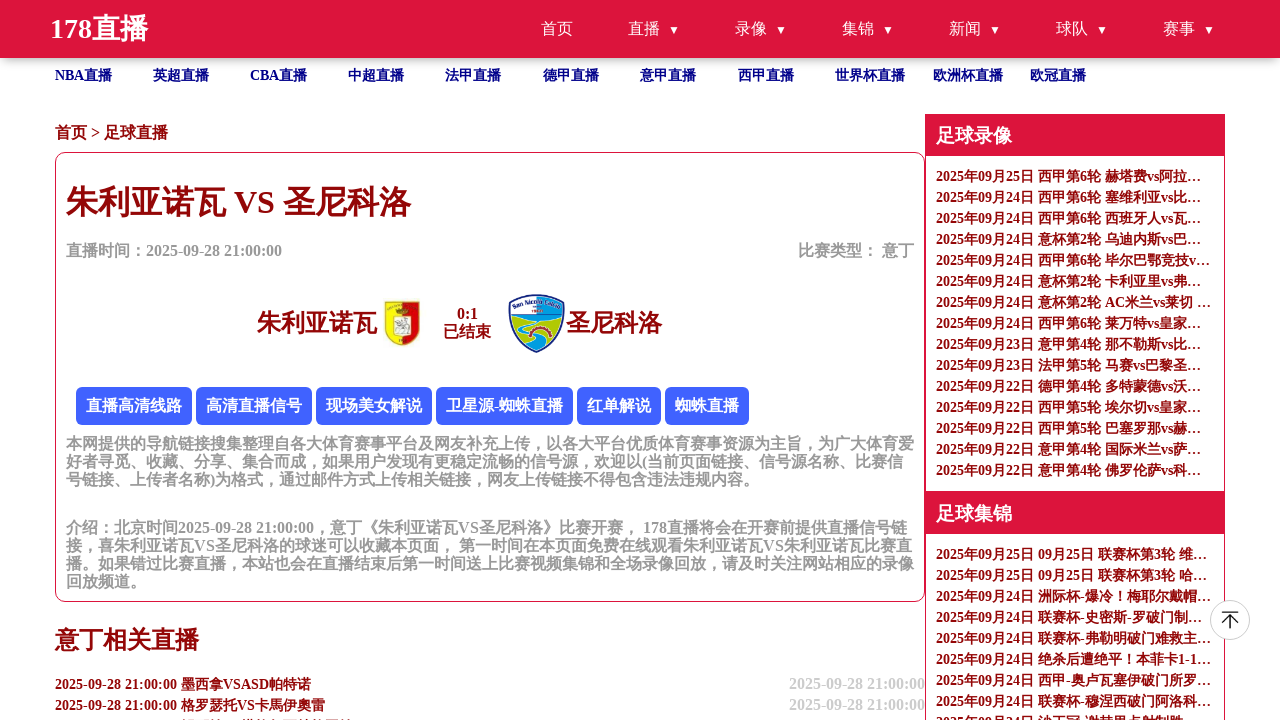

--- FILE ---
content_type: text/html
request_url: https://www.swdbxw.com/zuqiuzhibo/65867.html
body_size: 7560
content:
<!DOCTYPE html>
<html lang="zh-CN">

<head>
    <meta http-equiv="Content-Type" content="text/html; charset=utf-8" />
    <meta name="viewport" content="width=device-width, initial-scale=1.0, maximum-scale=1.0, user-scalable=0" />
    <title>意丁直播_朱利亚诺瓦VS圣尼科洛录像回放_足球直播2025-09-28 21:00:00分在线观看-178直播</title>
    <meta name="keywords" content="朱利亚诺瓦VS圣尼科洛直播,朱利亚诺瓦VS圣尼科洛录像回放" />
    <meta name="description" content="178直播免费提供足球直播2025-09-28 21:00:00分朱利亚诺瓦VS圣尼科洛直播在线无插件观看,同时提供朱利亚诺瓦VS圣尼科洛录像回放及视频集锦免费观看。"/>
    <meta name="applicable-device" content="pc,mobile">
    <link href="/css/normalize.css" rel="stylesheet" type="text/css" />
    <link href="/css/style.css" rel="stylesheet" type="text/css" />
    <link rel="stylesheet" href="/css/fonticon.css" />
    <link rel="stylesheet" type="text/css" href="/css/iconfont.css" />
    <script src="/js/jquery.min.js"></script>
    <script>
        function abss(bls){
            var date = new Date(bls); //时间对象
            var str = date.getTime(); //转换成时间戳
            var now = Date.now();
            if(str > (now)){
                return "未开始 ";
            }else{
                if (now < (str+180*60*1000)){
                    return "直播中";
                }
                else{
                    return "已结束";
                }
            }
        }
    </script>
</head>

<body>
<header id="new-head">
    <div class="nav-container">
        <div class="logo">178直播</div>
        <ul class="nav-menu">
            <li><a href="/">首页</a></li>
            <li class="has-submenu">
                <a href="javascript:;">直播</a>
                <ul class="sub-menu">
                    <li><a href="/zuqiuzhibo/">足球直播</a></li>
                    <li><a href="/lanqiuzhibo/">篮球直播</a></li>
                </ul>
            </li>
            <li class="has-submenu">
                <a href="javascript:;">录像</a>
                <ul class="sub-menu">
                    <li><a href="/zqluxiang/">足球录像</a></li>
                    <li><a href="/lqluxiang/">篮球录像</a></li>
                </ul>
            </li>
            <li class="has-submenu">
                <a href="javascript:;">集锦</a>
                <ul class="sub-menu">
                    <li><a href="/zqjijin/">足球集锦</a></li>
                    <li><a href="/lqjijin/">篮球集锦</a></li>
                </ul>
            </li>
            <li class="has-submenu">
                <a href="javascript:;">新闻</a>
                <ul class="sub-menu">
                    <li><a href="/zqnews/">足球新闻</a></li>
                    <li><a href="/lqnews/">篮球新闻</a></li>
                </ul>
            </li>
            <li class="has-submenu">
                <a href="javascript:;">球队</a>
                <ul class="sub-menu">
                    <li><a href="/zqqd/">足球球队</a></li>
                    <li><a href="/lqqd/">篮球球队</a></li>
                </ul>
            </li>
            <li class="has-submenu">
                <a href="javascript:;">赛事</a>
                <ul class="sub-menu">
                    <li><a href="/saishi/zuqiu/">足球赛事</a></li>
                    <li><a href="/saishi/lanqiu/">篮球赛事</a></li>
                </ul>
            </li>
        </ul>
        <div class="menu-toggle">&#9776;</div>
    </div>
</header>
<ul class="site_container flex flex-row flex-wrap text-white hot_games">
    <li class=" hover">
        <a title="NBA直播" href="/lanqiu/nba/">NBA直播</a>
    </li>
    <li class=" hover">
        <a title="英超直播" href="/zuqiu/yingchao/">英超直播</a>
    </li>
    <li class=" hover">
        <a title="CBA直播" href="/lanqiu/cba/">CBA直播</a>
    </li>
    <li class=" hover">
        <a title="中超直播" href="/zuqiu/zhongchao/">中超直播</a>
    </li>
    <li class=" hover">
        <a title="法甲直播" href="/zuqiu/fajia/">法甲直播</a>
    </li>
    <li class=" hover">
        <a title="德甲直播" href="/zuqiu/dejia/">德甲直播</a>
    </li>
    <li class=" hover">
        <a title="意甲直播" href="/zuqiu/yijia/">意甲直播</a>
    </li>
    <li class=" hover">
        <a title="西甲直播" href="/zuqiu/xijia/">西甲直播</a>
    </li>
    <li class=" hover">
        <a title="世界杯"
           href="/zuqiu/shijiebei/">世界杯直播</a>
    </li>
    <li class=" hover">
        <a title="欧洲杯" href="/zuqiu/ouzhoubei/">欧洲杯直播</a>
    </li>
    <li class=" hover">
        <a title="欧冠" href="/zuqiu/ouguan/">欧冠直播</a>
    </li>
</ul>
<section class=" overflow-y-auto flex-1 ">
    <div class="flex gap-10px mt-30px flex-start site_container" id="page_content">

        <div class="flex-1 content" name="detail_zb">
            <p class="bread_crumbs">
                <a href="/">首页</a>&nbsp;>&nbsp;<a href="/zuqiuzhibo/">足球直播</a>            </p>
            <div class="tab_content">
                <div class="tab_content_item w-full">
                    <div class="w-full">
                        <h1>朱利亚诺瓦 VS 圣尼科洛</h1>
                        <div class="flex articale-info text-999999">
                            <span>直播时间：2025-09-28 21:00:00</span>
                            <span>
            比赛类型：
            <a href="javascript:void(0)" title="意丁">
             意丁            </a>
          </span>
                        </div>
                        <div class="flex w-full mt-30px justify-center">
                            <div class="flex reverse">
                                <img src="https://cdn.sportnanoapi.com/football/team/54072f485cdb7897ebbcaf7525139561.jpg" onerror="this.src='/images/default.gif';"
                                     alt="朱利亚诺瓦logo" />
                                <h2>朱利亚诺瓦</h2>
                            </div>
                            <div class="vs text-center">
                                <span><b id="match_4431257_zhudui">0</b>:<b id="match_4431257_kedui">0</b></span>
                                <p class="match_info_btn"><script>document.write (abss("2025-09-28 21:00:00")); </script></p>
                            </div>
                            <div class="flex">
                                <img src="https://cdn.sportnanoapi.com/football/team/16a2ecc8871ddce4bee9f113c95d34b8.png" onerror="this.src='/images/default.gif';"
                                     alt="圣尼科洛logo" />
                                <h2>圣尼科洛</h2>
                            </div>
                        </div>
                        <div class="mt-30px">
                            <div class="xinhao" id='signalConZ'>信号：
                                                               <script>var ssid='65867';</script>
                               <script type="text/javascript" src="/js/infor.js"></script>
                            </div>
                            <p class="text-999999">
                                本网提供的导航链接搜集整理自各大体育赛事平台及网友补充上传，以各大平台优质体育赛事资源为主旨，为广大体育爱好者寻觅、收藏、分享、集合而成，如果用户发现有更稳定流畅的信号源，欢迎以(当前页面链接、信号源名称、比赛信号链接、上传者名称)为格式，通过邮件方式上传相关链接，网友上传链接不得包含违法违规内容。
                            </p>
                        </div>
                        <div class="mt-30px">
                            <p class="text-999999">
                                介绍：北京时间2025-09-28 21:00:00，意丁《朱利亚诺瓦VS圣尼科洛》比赛开赛， 178直播将会在开赛前提供直播信号链接，喜朱利亚诺瓦VS圣尼科洛的球迷可以收藏本页面， 第一时间在本页面免费在线观看朱利亚诺瓦VS朱利亚诺瓦比赛直播。如果错过比赛直播，本站也会在直播结束后第一时间送上比赛视频集锦和全场录像回放，请及时关注网站相应的录像回放频道。
                            </p>
                        </div>

                    </div>
                </div>
            </div>
            <h2>意丁相关直播</h2>
            <ul class="">
                                                <li class="hover">
                    <a href="/zuqiuzhibo/65842.html"
                       title="2025-09-28 21:00:00 墨西拿VSASD帕特诺" class="flex w-full justify-between">
                        <p class="single-ellipsis fight">2025-09-28 21:00:00 墨西拿VSASD帕特诺</p>
                        <p class="text-right">2025-09-28 21:00:00</p>
                    </a>
                </li>
                                                <li class="hover">
                    <a href="/zuqiuzhibo/65843.html"
                       title="2025-09-28 21:00:00 格罗瑟托VS卡馬伊奧雷" class="flex w-full justify-between">
                        <p class="single-ellipsis fight">2025-09-28 21:00:00 格罗瑟托VS卡馬伊奧雷</p>
                        <p class="text-right">2025-09-28 21:00:00</p>
                    </a>
                </li>
                                                <li class="hover">
                    <a href="/zuqiuzhibo/65844.html"
                       title="2025-09-28 21:00:00 锡耶纳VS塔拉努瓦特拉亚纳" class="flex w-full justify-between">
                        <p class="single-ellipsis fight">2025-09-28 21:00:00 锡耶纳VS塔拉努瓦特拉亚纳</p>
                        <p class="text-right">2025-09-28 21:00:00</p>
                    </a>
                </li>
                                                <li class="hover">
                    <a href="/zuqiuzhibo/65845.html"
                       title="2025-09-28 21:00:00 维波纳桑VS卡斯特鲁姆法瓦拉" class="flex w-full justify-between">
                        <p class="single-ellipsis fight">2025-09-28 21:00:00 维波纳桑VS卡斯特鲁姆法瓦拉</p>
                        <p class="text-right">2025-09-28 21:00:00</p>
                    </a>
                </li>
                                                <li class="hover">
                    <a href="/zuqiuzhibo/65846.html"
                       title="2025-09-28 21:00:00 ASD拉古萨VS尼萨FC" class="flex w-full justify-between">
                        <p class="single-ellipsis fight">2025-09-28 21:00:00 ASD拉古萨VS尼萨FC</p>
                        <p class="text-right">2025-09-28 21:00:00</p>
                    </a>
                </li>
                                                <li class="hover">
                    <a href="/zuqiuzhibo/65847.html"
                       title="2025-09-28 21:00:00 维哥雷茲亚VS桑比亚塞" class="flex w-full justify-between">
                        <p class="single-ellipsis fight">2025-09-28 21:00:00 维哥雷茲亚VS桑比亚塞</p>
                        <p class="text-right">2025-09-28 21:00:00</p>
                    </a>
                </li>
                                                <li class="hover">
                    <a href="/zuqiuzhibo/65848.html"
                       title="2025-09-28 21:00:00 华图斯VS恩纳" class="flex w-full justify-between">
                        <p class="single-ellipsis fight">2025-09-28 21:00:00 华图斯VS恩纳</p>
                        <p class="text-right">2025-09-28 21:00:00</p>
                    </a>
                </li>
                                                <li class="hover">
                    <a href="/zuqiuzhibo/65849.html"
                       title="2025-09-28 21:00:00 ASD桑卡塔尔德VS戈拉" class="flex w-full justify-between">
                        <p class="single-ellipsis fight">2025-09-28 21:00:00 ASD桑卡塔尔德VS戈拉</p>
                        <p class="text-right">2025-09-28 21:00:00</p>
                    </a>
                </li>
                                                <li class="hover">
                    <a href="/zuqiuzhibo/65850.html"
                       title="2025-09-28 21:00:00 萨沃亚VS雷吉纳" class="flex w-full justify-between">
                        <p class="single-ellipsis fight">2025-09-28 21:00:00 萨沃亚VS雷吉纳</p>
                        <p class="text-right">2025-09-28 21:00:00</p>
                    </a>
                </li>
                                                <li class="hover">
                    <a href="/zuqiuzhibo/65851.html"
                       title="2025-09-28 21:00:00 杰尔比VS米拉佐" class="flex w-full justify-between">
                        <p class="single-ellipsis fight">2025-09-28 21:00:00 杰尔比VS米拉佐</p>
                        <p class="text-right">2025-09-28 21:00:00</p>
                    </a>
                </li>
                            </ul>
        </div>
        <ul class="right-side">
            
<li>
    <h3>足球录像</h3>
    <ul class="">
                <li class="">
            <a class="" href="/zqluxiang/7476.html" title="2025年09月25日 西甲第6轮 赫塔费vs阿拉维斯 全场录像">
                <p class="single-ellipsis fight">2025年09月25日 西甲第6轮 赫塔费vs阿拉维斯 全场录像</p>
            </a>
        </li>
                <li class="">
            <a class="" href="/zqluxiang/7478.html" title="2025年09月24日 西甲第6轮 塞维利亚vs比利亚雷亚尔 全场录像">
                <p class="single-ellipsis fight">2025年09月24日 西甲第6轮 塞维利亚vs比利亚雷亚尔 全场录像</p>
            </a>
        </li>
                <li class="">
            <a class="" href="/zqluxiang/7477.html" title="2025年09月24日 西甲第6轮 西班牙人vs瓦伦西亚 全场录像">
                <p class="single-ellipsis fight">2025年09月24日 西甲第6轮 西班牙人vs瓦伦西亚 全场录像</p>
            </a>
        </li>
                <li class="">
            <a class="" href="/zqluxiang/7480.html" title="2025年09月24日 意杯第2轮 乌迪内斯vs巴勒莫 全场录像">
                <p class="single-ellipsis fight">2025年09月24日 意杯第2轮 乌迪内斯vs巴勒莫 全场录像</p>
            </a>
        </li>
                <li class="">
            <a class="" href="/zqluxiang/7482.html" title="2025年09月24日 西甲第6轮 毕尔巴鄂竞技vs赫罗纳 全场录像">
                <p class="single-ellipsis fight">2025年09月24日 西甲第6轮 毕尔巴鄂竞技vs赫罗纳 全场录像</p>
            </a>
        </li>
                <li class="">
            <a class="" href="/zqluxiang/7483.html" title="2025年09月24日 意杯第2轮 卡利亚里vs弗洛西诺内 全场录像">
                <p class="single-ellipsis fight">2025年09月24日 意杯第2轮 卡利亚里vs弗洛西诺内 全场录像</p>
            </a>
        </li>
                <li class="">
            <a class="" href="/zqluxiang/7481.html" title="2025年09月24日 意杯第2轮 AC米兰vs莱切 全场录像">
                <p class="single-ellipsis fight">2025年09月24日 意杯第2轮 AC米兰vs莱切 全场录像</p>
            </a>
        </li>
                <li class="">
            <a class="" href="/zqluxiang/7479.html" title="2025年09月24日 西甲第6轮 莱万特vs皇家马德里 全场录像">
                <p class="single-ellipsis fight">2025年09月24日 西甲第6轮 莱万特vs皇家马德里 全场录像</p>
            </a>
        </li>
                <li class="">
            <a class="" href="/zqluxiang/7453.html" title="2025年09月23日 意甲第4轮 那不勒斯vs比萨 全场录像">
                <p class="single-ellipsis fight">2025年09月23日 意甲第4轮 那不勒斯vs比萨 全场录像</p>
            </a>
        </li>
                <li class="">
            <a class="" href="/zqluxiang/7454.html" title="2025年09月23日 法甲第5轮 马赛vs巴黎圣日耳曼 全场录像">
                <p class="single-ellipsis fight">2025年09月23日 法甲第5轮 马赛vs巴黎圣日耳曼 全场录像</p>
            </a>
        </li>
                <li class="">
            <a class="" href="/zqluxiang/7414.html" title="2025年09月22日 德甲第4轮 多特蒙德vs沃尔夫斯堡 全场录像">
                <p class="single-ellipsis fight">2025年09月22日 德甲第4轮 多特蒙德vs沃尔夫斯堡 全场录像</p>
            </a>
        </li>
                <li class="">
            <a class="" href="/zqluxiang/7413.html" title="2025年09月22日 西甲第5轮 埃尔切vs皇家奥维耶多 全场录像">
                <p class="single-ellipsis fight">2025年09月22日 西甲第5轮 埃尔切vs皇家奥维耶多 全场录像</p>
            </a>
        </li>
                <li class="">
            <a class="" href="/zqluxiang/7447.html" title="2025年09月22日 西甲第5轮 巴塞罗那vs赫塔费 全场录像">
                <p class="single-ellipsis fight">2025年09月22日 西甲第5轮 巴塞罗那vs赫塔费 全场录像</p>
            </a>
        </li>
                <li class="">
            <a class="" href="/zqluxiang/7448.html" title="2025年09月22日 意甲第4轮 国际米兰vs萨索洛 全场录像">
                <p class="single-ellipsis fight">2025年09月22日 意甲第4轮 国际米兰vs萨索洛 全场录像</p>
            </a>
        </li>
                <li class="">
            <a class="" href="/zqluxiang/7415.html" title="2025年09月22日 意甲第4轮 佛罗伦萨vs科莫 全场录像">
                <p class="single-ellipsis fight">2025年09月22日 意甲第4轮 佛罗伦萨vs科莫 全场录像</p>
            </a>
        </li>
            </ul>
</li>
<li>
    <h3>足球集锦</h3>
    <ul class="">
                <li class="">
            <a class="" href="/zqjijin/7455.html" title="2025年09月25日 09月25日 联赛杯第3轮 维尔港vs阿森纳 进球视频">
                <p class="single-ellipsis fight">2025年09月25日 09月25日 联赛杯第3轮 维尔港vs阿森纳 进球视频</p>
            </a>
        </li>
                <li class="">
            <a class="" href="/zqjijin/7457.html" title="2025年09月25日 09月25日 联赛杯第3轮 哈德斯菲尔德vs曼城 进球视频">
                <p class="single-ellipsis fight">2025年09月25日 09月25日 联赛杯第3轮 哈德斯菲尔德vs曼城 进球视频</p>
            </a>
        </li>
                <li class="">
            <a class="" href="/zqjijin/7458.html" title="2025年09月24日 洲际杯-爆冷！梅耶尔戴帽 吉达国民1-3负金字塔无缘正赛">
                <p class="single-ellipsis fight">2025年09月24日 洲际杯-爆冷！梅耶尔戴帽 吉达国民1-3负金字塔无缘正赛</p>
            </a>
        </li>
                <li class="">
            <a class="" href="/zqjijin/7460.html" title="2025年09月24日 联赛杯-史密斯-罗破门制胜 富勒姆1-0剑桥联">
                <p class="single-ellipsis fight">2025年09月24日 联赛杯-史密斯-罗破门制胜 富勒姆1-0剑桥联</p>
            </a>
        </li>
                <li class="">
            <a class="" href="/zqjijin/7459.html" title="2025年09月24日 联赛杯-弗勒明破门难救主 伯恩利1-2卡迪夫城">
                <p class="single-ellipsis fight">2025年09月24日 联赛杯-弗勒明破门难救主 伯恩利1-2卡迪夫城</p>
            </a>
        </li>
                <li class="">
            <a class="" href="/zqjijin/7461.html" title="2025年09月24日 绝杀后遭绝平！本菲卡1-1里奥阿维 穆帅主场首秀无缘取胜">
                <p class="single-ellipsis fight">2025年09月24日 绝杀后遭绝平！本菲卡1-1里奥阿维 穆帅主场首秀无缘取胜</p>
            </a>
        </li>
                <li class="">
            <a class="" href="/zqjijin/7463.html" title="2025年09月24日 西甲-奥卢瓦塞伊破门所罗门替补建功 比利亚雷亚尔客场2-1塞维利亚">
                <p class="single-ellipsis fight">2025年09月24日 西甲-奥卢瓦塞伊破门所罗门替补建功 比利亚雷亚尔客场2-1塞维利亚</p>
            </a>
        </li>
                <li class="">
            <a class="" href="/zqjijin/7462.html" title="2025年09月24日 联赛杯-穆涅西破门阿洛科达尔建功 狼队2-0埃弗顿">
                <p class="single-ellipsis fight">2025年09月24日 联赛杯-穆涅西破门阿洛科达尔建功 狼队2-0埃弗顿</p>
            </a>
        </li>
                <li class="">
            <a class="" href="/zqjijin/7464.html" title="2025年09月24日 沙王冠-谢赫里点射制胜 吉达联合1-0麦加统一晋级">
                <p class="single-ellipsis fight">2025年09月24日 沙王冠-谢赫里点射制胜 吉达联合1-0麦加统一晋级</p>
            </a>
        </li>
                <li class="">
            <a class="" href="/zqjijin/7466.html" title="2025年09月24日 联赛杯-迭戈-戈麦斯疯狂大四喜 布莱顿6-0大胜巴恩斯利">
                <p class="single-ellipsis fight">2025年09月24日 联赛杯-迭戈-戈麦斯疯狂大四喜 布莱顿6-0大胜巴恩斯利</p>
            </a>
        </li>
                <li class="">
            <a class="" href="/zqjijin/7467.html" title="2025年09月24日 沙王冠-胜利4-0吉达体育进16强+5连胜 菲利克斯传射C罗替补未登场">
                <p class="single-ellipsis fight">2025年09月24日 沙王冠-胜利4-0吉达体育进16强+5连胜 菲利克斯传射C罗替补未登场</p>
            </a>
        </li>
                <li class="">
            <a class="" href="/zqjijin/7456.html" title="2025年09月24日 西甲-雨果-杜罗破门普阿多绝平 西班牙人2-2瓦伦西亚">
                <p class="single-ellipsis fight">2025年09月24日 西甲-雨果-杜罗破门普阿多绝平 西班牙人2-2瓦伦西亚</p>
            </a>
        </li>
                <li class="">
            <a class="" href="/zqjijin/7468.html" title="2025年09月24日 意杯-扎尼奥洛破门米勒建功 乌迪内斯2-1巴勒莫晋级下一轮">
                <p class="single-ellipsis fight">2025年09月24日 意杯-扎尼奥洛破门米勒建功 乌迪内斯2-1巴勒莫晋级下一轮</p>
            </a>
        </li>
                <li class="">
            <a class="" href="/zqjijin/7470.html" title="2025年09月24日 西甲-奥纳西破门豪雷吉萨尔扳平 毕尔巴鄂竞技1-1赫罗纳">
                <p class="single-ellipsis fight">2025年09月24日 西甲-奥纳西破门豪雷吉萨尔扳平 毕尔巴鄂竞技1-1赫罗纳</p>
            </a>
        </li>
                <li class="">
            <a class="" href="/zqjijin/7472.html" title="2025年09月24日 意杯-加埃塔破门博雷利、费利奇建功 卡利亚里4-1弗洛西诺内">
                <p class="single-ellipsis fight">2025年09月24日 意杯-加埃塔破门博雷利、费利奇建功 卡利亚里4-1弗洛西诺内</p>
            </a>
        </li>
            </ul>
</li>

<li>
    <h3>足球新闻</h3>
    <ul class="">
                <li class="">
            <a class="" href="/zqnews/29243.html" title="利物浦主帅斯洛特批评埃基提克得意忘“黄”">
                <p class="single-ellipsis fight">利物浦主帅斯洛特批评埃基提克得意忘“黄”</p>
            </a>
        </li>
                <li class="">
            <a class="" href="/zqnews/29242.html" title="切尔西官推晒全家福拍摄花絮：教练玩库库雷利亚头发">
                <p class="single-ellipsis fight">切尔西官推晒全家福拍摄花絮：教练玩库库雷利亚头发</p>
            </a>
        </li>
                <li class="">
            <a class="" href="/zqnews/29219.html" title="西甲综合：皇马客胜莱万特 六战全胜领跑">
                <p class="single-ellipsis fight">西甲综合：皇马客胜莱万特 六战全胜领跑</p>
            </a>
        </li>
                <li class="">
            <a class="" href="/zqnews/29218.html" title="曼联球迷街采谈拉什福德：为他感到高兴，他始终是红魔自家的孩子">
                <p class="single-ellipsis fight">曼联球迷街采谈拉什福德：为他感到高兴，他始终是红魔自家的孩子</p>
            </a>
        </li>
                <li class="">
            <a class="" href="/zqnews/29166.html" title="意甲综合：那不勒斯四连胜登顶">
                <p class="single-ellipsis fight">意甲综合：那不勒斯四连胜登顶</p>
            </a>
        </li>
                <li class="">
            <a class="" href="/zqnews/29164.html" title="张辛昕谈工体亚冠遇冷：和成绩、周中、套票都有关系">
                <p class="single-ellipsis fight">张辛昕谈工体亚冠遇冷：和成绩、周中、套票都有关系</p>
            </a>
        </li>
                <li class="">
            <a class="" href="/zqnews/29163.html" title="登贝莱荣膺金球奖">
                <p class="single-ellipsis fight">登贝莱荣膺金球奖</p>
            </a>
        </li>
                <li class="">
            <a class="" href="/zqnews/29120.html" title="德比战传射建功！赫拉芬贝赫当选英超上周票选最佳球员">
                <p class="single-ellipsis fight">德比战传射建功！赫拉芬贝赫当选英超上周票选最佳球员</p>
            </a>
        </li>
                <li class="">
            <a class="" href="/zqnews/29118.html" title="28岁法国前锋登贝莱荣膺2025年金球奖">
                <p class="single-ellipsis fight">28岁法国前锋登贝莱荣膺2025年金球奖</p>
            </a>
        </li>
                <li class="">
            <a class="" href="/zqnews/29116.html" title="评论：想不到的登贝莱，猜不透的金球奖">
                <p class="single-ellipsis fight">评论：想不到的登贝莱，猜不透的金球奖</p>
            </a>
        </li>
                <li class="">
            <a class="" href="/zqnews/29115.html" title="在替补席根本坐不住，B费：我更加紧张，希望还是少待在这儿">
                <p class="single-ellipsis fight">在替补席根本坐不住，B费：我更加紧张，希望还是少待在这儿</p>
            </a>
        </li>
                <li class="">
            <a class="" href="/zqnews/29114.html" title="渴望胜利！B费对阵切尔西被换下后在替补席很着急，大声呼喊队友">
                <p class="single-ellipsis fight">渴望胜利！B费对阵切尔西被换下后在替补席很着急，大声呼喊队友</p>
            </a>
        </li>
                <li class="">
            <a class="" href="/zqnews/29113.html" title="拖慢比赛节奏的小巧思，马奎尔被换下时偷偷把边线备用球踢远">
                <p class="single-ellipsis fight">拖慢比赛节奏的小巧思，马奎尔被换下时偷偷把边线备用球踢远</p>
            </a>
        </li>
                <li class="">
            <a class="" href="/zqnews/29018.html" title="意甲-迪马尔科建功奥古斯托造乌龙 国米2-1萨索洛">
                <p class="single-ellipsis fight">意甲-迪马尔科建功奥古斯托造乌龙 国米2-1萨索洛</p>
            </a>
        </li>
                <li class="">
            <a class="" href="/zqnews/29017.html" title="意甲综合：罗马战胜拉齐奥 国米结束连败">
                <p class="single-ellipsis fight">意甲综合：罗马战胜拉齐奥 国米结束连败</p>
            </a>
        </li>
            </ul>
</li>

<li>
    <h3>热门标签</h3>
    <ul class="">
                        <a href="/search/528.html" title="火箭队直播在线观看免费">火箭队直播在线观看免费</a>&nbsp;&nbsp;&nbsp;
                        <a href="/search/1452.html" title="湖人vs骑士">湖人vs骑士</a>&nbsp;&nbsp;&nbsp;
                        <a href="/search/38.html" title="苹果直播网站">苹果直播网站</a>&nbsp;&nbsp;&nbsp;
                        <a href="/search/244.html" title="欧美成人在线直播">欧美成人在线直播</a>&nbsp;&nbsp;&nbsp;
                        <a href="/search/398.html" title="lpl直播在线观看官网">lpl直播在线观看官网</a>&nbsp;&nbsp;&nbsp;
                        <a href="/search/871.html" title="湖人vs雷霆">湖人vs雷霆</a>&nbsp;&nbsp;&nbsp;
                        <a href="/search/388.html" title="天下nba在线直播">天下nba在线直播</a>&nbsp;&nbsp;&nbsp;
                        <a href="/search/909.html" title="体育赛事频道高清直播">体育赛事频道高清直播</a>&nbsp;&nbsp;&nbsp;
                        <a href="/search/879.html" title="今天欧洲杯比赛">今天欧洲杯比赛</a>&nbsp;&nbsp;&nbsp;
                        <a href="/search/782.html" title="美洲杯直播">美洲杯直播</a>&nbsp;&nbsp;&nbsp;
                        <a href="/search/796.html" title="快船vs今日直播在线观看免费">快船vs今日直播在线观看免费</a>&nbsp;&nbsp;&nbsp;
                        <a href="/search/1252.html" title="欧冠直播">欧冠直播</a>&nbsp;&nbsp;&nbsp;
                        <a href="/search/234.html" title="广东男篮直播现场直播">广东男篮直播现场直播</a>&nbsp;&nbsp;&nbsp;
                        <a href="/search/649.html" title="竞彩网即时比分">竞彩网即时比分</a>&nbsp;&nbsp;&nbsp;
                        <a href="/search/1005.html" title="nba火箭赛程表">nba火箭赛程表</a>&nbsp;&nbsp;&nbsp;
                        <a href="/search/687.html" title="nba总决赛高清录像">nba总决赛高清录像</a>&nbsp;&nbsp;&nbsp;
                        <a href="/search/1128.html" title="ufc免费直播入口在线观看高清">ufc免费直播入口在线观看高清</a>&nbsp;&nbsp;&nbsp;
                        <a href="/search/1398.html" title="足球直播在线观看免费高清">足球直播在线观看免费高清</a>&nbsp;&nbsp;&nbsp;
                        <a href="/search/228.html" title="湖人凯尔特人">湖人凯尔特人</a>&nbsp;&nbsp;&nbsp;
                        <a href="/search/669.html" title="今晚3d开奖直播">今晚3d开奖直播</a>&nbsp;&nbsp;&nbsp;
                        <a href="/search/5.html" title="国外直播">国外直播</a>&nbsp;&nbsp;&nbsp;
                        <a href="/search/1311.html" title="足球直播免费高清观看">足球直播免费高清观看</a>&nbsp;&nbsp;&nbsp;
                        <a href="/search/758.html" title="nba极速体育">nba极速体育</a>&nbsp;&nbsp;&nbsp;
                        <a href="/search/379.html" title="雨燕直播在线nba观看">雨燕直播在线nba观看</a>&nbsp;&nbsp;&nbsp;
                        <a href="/search/1020.html" title="体育休闲频道直播">体育休闲频道直播</a>&nbsp;&nbsp;&nbsp;
                        <a href="/search/1388.html" title="cba在线直播">cba在线直播</a>&nbsp;&nbsp;&nbsp;
                        <a href="/search/861.html" title="cctv1在线直播">cctv1在线直播</a>&nbsp;&nbsp;&nbsp;
                        <a href="/search/1163.html" title="免费直播足球">免费直播足球</a>&nbsp;&nbsp;&nbsp;
                        <a href="/search/775.html" title="极速体育nba直播吧">极速体育nba直播吧</a>&nbsp;&nbsp;&nbsp;
                        <a href="/search/1355.html" title="勇士vs鹈鹕全场回放">勇士vs鹈鹕全场回放</a>&nbsp;&nbsp;&nbsp;
                        <a href="/search/515.html" title="nba直播视频直播火箭">nba直播视频直播火箭</a>&nbsp;&nbsp;&nbsp;
                        <a href="/search/303.html" title="nba搜狐体育手机搜狐体育">nba搜狐体育手机搜狐体育</a>&nbsp;&nbsp;&nbsp;
                        <a href="/search/115.html" title="nba勇士vs步行者">nba勇士vs步行者</a>&nbsp;&nbsp;&nbsp;
                        <a href="/search/22.html" title="湖人凯尔特人直播">湖人凯尔特人直播</a>&nbsp;&nbsp;&nbsp;
                        <a href="/search/760.html" title="cctv-1在线观看直播">cctv-1在线观看直播</a>&nbsp;&nbsp;&nbsp;
                        <a href="/search/68.html" title="今天上港直播现场直播视频">今天上港直播现场直播视频</a>&nbsp;&nbsp;&nbsp;
                        <a href="/search/111.html" title="体育直播免费观看">体育直播免费观看</a>&nbsp;&nbsp;&nbsp;
                        <a href="/search/628.html" title="cctv5直播中国男足">cctv5直播中国男足</a>&nbsp;&nbsp;&nbsp;
                        <a href="/search/72.html" title="nba勇士队比赛直播">nba勇士队比赛直播</a>&nbsp;&nbsp;&nbsp;
                        <a href="/search/23.html" title="辽篮今天比赛直播">辽篮今天比赛直播</a>&nbsp;&nbsp;&nbsp;
                        <a href="/search/407.html" title="广东体育今日节目表">广东体育今日节目表</a>&nbsp;&nbsp;&nbsp;
                        <a href="/search/964.html" title="火箭队全部赛程表">火箭队全部赛程表</a>&nbsp;&nbsp;&nbsp;
                        <a href="/search/1074.html" title="cba在线观看直播">cba在线观看直播</a>&nbsp;&nbsp;&nbsp;
                        <a href="/search/40.html" title="nba湖人直播在线观看免费">nba湖人直播在线观看免费</a>&nbsp;&nbsp;&nbsp;
                        <a href="/search/792.html" title="nba今日赛程安排表">nba今日赛程安排表</a>&nbsp;&nbsp;&nbsp;
                        <a href="/search/1132.html" title="5859tv直播nba在线直播">5859tv直播nba在线直播</a>&nbsp;&nbsp;&nbsp;
                        <a href="/search/243.html" title="意大利24">意大利24</a>&nbsp;&nbsp;&nbsp;
                        <a href="/search/347.html" title="今晚cba直播免费观看直播">今晚cba直播免费观看直播</a>&nbsp;&nbsp;&nbsp;
                        <a href="/search/128.html" title="免费nba直播网站">免费nba直播网站</a>&nbsp;&nbsp;&nbsp;
                        <a href="/search/1315.html" title="西超杯直播">西超杯直播</a>&nbsp;&nbsp;&nbsp;
                </ul>
</li>
        </ul>
    </div>
    <footer>
        <div class="site_container flex justify-between items-start">
            <div>
                <p class="">
                    友情链接：
                                 </p>

                <p>
                    本站所有直播信号均由用户收集或从搜索引擎搜索整理获得，所有内容均来自互联网，我们自身不提供任何直播信号和视频内容，如有侵犯您的权益请通知我们，我们会第一时间处理。
                </p>
                <p>
                    Copyright © 2022-2024 178直播 版权所有 <a href="https://beian.miit.gov.cn" target="_blank" rel="noopener noreferrer"></a>
                </p>
            </div>
            <div><a target="_self" href="/sitemap.xml" title="网站地图">网站地图</a>
            </div>
        </div>
    </footer>
<a href="#new-head" title="返回顶部" class="to_top"></a>
    <script>
        /**实时比分单个查询**/
        function get_match_source(typeid,matchid){
            $.ajax({
                type: "post",
                url: 'https://jk.asdf7.cn/app/matchDetailLive?matches=[{"type_id":'+typeid+',"match_id":'+matchid+'}]',
                dataType: "json",
//data: JSON.stringify(person),
                success: function(data){
//const list = data.score;
//console.log(data[0].score[2][0]);
                    if(data[0].type_id == 1 && typeof(data[0].score) != "undefined"){
                        $("#match_"+matchid+"_zhudui").html(data[0].score[2][0]);
                        $("#match_"+matchid+"_kedui").html(data[0].score[3][0]);
                    }else if(data[0].type_id == 2 && typeof(data[0].score) != "undefined"){
                        $("#match_"+matchid+"_zhudui").html(data[0].score[3][0]+data[0].score[3][1]+data[0].score[3][2]+data[0].score[3][3]+data[0].score[3][4]);
                        $("#match_"+matchid+"_kedui").html(data[0].score[4][0]+data[0].score[4][1]+data[0].score[4][2]+data[0].score[4][3]+data[0].score[4][4]);
                    }else{
                        $("#match_"+matchid+"_zhudui").html(0);
                        $("#match_"+matchid+"_kedui").html(0);
                    }
                }
            });
        }
        get_match_source(1,4431257);
    </script>
</section>
<script type="text/javascript" src="/js/main.js"></script>
</body>

</html>

--- FILE ---
content_type: text/html; charset=utf-8
request_url: https://jk.asdf7.cn/app/matchDetailLive?matches=[{%22type_id%22:1,%22match_id%22:4431257}]
body_size: -71
content:
[{"type_id":1,"score":[4431257,8,[0,0,0,1,1,0,0],[1,1,0,1,3,0,0],0,""]}]

--- FILE ---
content_type: text/html; charset=utf-8
request_url: https://jk.asdf7.cn/app/matchDetailLive?matches=%5B%5D
body_size: 4
content:
[{"type_id":2,"score":[3883997,10,0,[50,31,0,0,0],[30,41,0,0,0]]},{"type_id":2,"score":[3883974,4,210,[42,40,0,0,0],[27,29,0,0,0]]},{"type_id":2,"score":[3883992,4,177,[37,41,0,0,0],[32,25,0,0,0]]},{"type_id":2,"score":[3884006,10,0,[59,71,0,0,0],[31,32,0,0,0]]},{"type_id":2,"score":[3866166,6,603,[29,23,4,0,0],[19,33,7,0,0]]}]